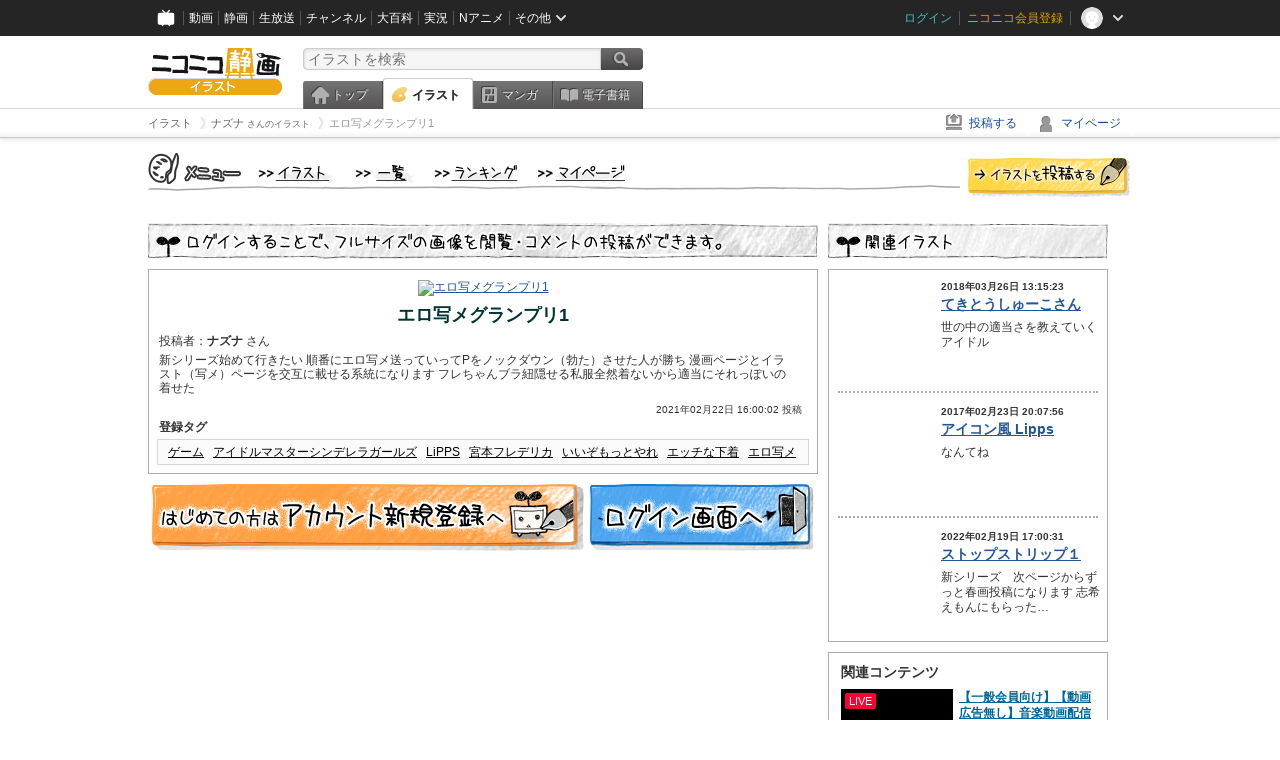

--- FILE ---
content_type: text/html; charset=UTF-8
request_url: https://ext.seiga.nicovideo.jp/seiga/im10699955
body_size: 6127
content:
  
  

<!DOCTYPE HTML PUBLIC "-//W3C//DTD HTML 4.01 Transitional//EN"
"http://www.w3.org/TR/html4/loose.dtd">
<html lang="ja" xmlns:og="http://ogp.me/ns#" xmlns:mixi="http://mixi-platform.com/ns#">
<head>
<meta http-equiv="Content-Type" content="text/html; charset=utf-8">
<meta http-equiv="Content-Script-Type" content="text/javascript">
<meta http-equiv="Content-Style-Type" content="text/css">
<meta name="description" content="新シリーズ始めて行きたい
順番にエロ写メ送っていってPをノックダウン（勃た）させた人が勝ち
漫画ページとイラスト（写メ）ページを交互に載せる系統になります
フレちゃんブラ紐隠せる私服全然着ないから適当にそ">
<meta name="copyright" content="&copy; DWANGO Co., Ltd.">
<meta name="keywords" content="ゲーム,アイドルマスターシンデレラガールズ,LiPPS,宮本フレデリカ,いいぞもっとやれ">
<meta name="google-site-verification" content="X1ARxKsFZK8gXr39X1KnF8tzHbcCj5lVZ-jQB0VwS-I" />
<meta name="twitter:card" content="summary_large_image">
<meta name="twitter:description" content="新シリーズ始めて行きたい
順番にエロ写メ送っていってPをノックダウン（勃た）させた人が勝ち
漫画ページとイラスト（写メ）ページを交互に載せる系統になります
フレちゃんブラ紐隠せる私服全然着ないから適当にそ">
<meta property="og:type" content="article" />
<meta property="og:title" content="エロ写メグランプリ1 / ナズナ さんのイラスト" />
<meta property="og:url" content="https://seiga.nicovideo.jp/seiga/im10699955" />
<meta property="og:description" content="新シリーズ始めて行きたい
順番にエロ写メ送っていってPをノックダウン（勃た）させた人が勝ち
漫画ページとイラスト（写メ）ページを交互に載せる系統になります
フレちゃんブラ紐隠せる私服全然着ないから適当にそ" />
<meta property="og:site_name" content="ニコニコ静画 (イラスト)" />
<meta property="og:image" content="https://lohas.nicoseiga.jp/thumb/10699955i?1613977480" />
<title>エロ写メグランプリ1 / ナズナ さんのイラスト - ニコニコ静画 (イラスト)</title>
<link rel="canonical" href="https://seiga.nicovideo.jp/seiga/im10699955" />
<link rel="shortcut icon" href="/favicon.ico">
<link rel="stylesheet" type="text/css" href="/css/common/common_l.css?gfuk3e">
<link rel="stylesheet" type="text/css" href="/css/illust/common.css?201401061430">
<link href="/css/login.css?202107281500" rel="stylesheet" type="text/css">
<link href="/css/illust.css?201104270015" rel="stylesheet" type="text/css">
<link href="/css/illust_list.css?201104270015" rel="stylesheet" type="text/css">
<!--[if IE 7]>
<link rel="stylesheet" type="text/css" href="/css/manga/ie7.css">
<![endif]-->
<script src="/js/common.min.js?q0xrj7" type="text/javascript"></script>
<script src="/js/illust/common.min.js?jpmmug" type="text/javascript"></script>
<!-- Google Tag Manager -->
<script type="text/javascript">
(function(win) {
var window = win;
var userId = "";
var loginStatus = "not_login";
var memberStatus = null;
var data = {};
data.user = {
user_id: parseInt(userId, 10) || null,
login_status: loginStatus,
member_status: memberStatus
};
window.NicoGoogleTagManagerDataLayer = [];
window.NicoGoogleTagManagerDataLayer.push(data);
})(window);
</script>
<script>(function(w,d,s,l,i){w[l]=w[l]||[];w[l].push({'gtm.start':
new Date().getTime(),event:'gtm.js'});var f=d.getElementsByTagName(s)[0],
j=d.createElement(s),dl=l!='dataLayer'?'&l='+l:'';j.async=true;j.src=
'https://www.googletagmanager.com/gtm.js?id='+i+dl;f.parentNode.insertBefore(j,f);
})(window,document,'script','NicoGoogleTagManagerDataLayer','GTM-KXT7G5G');</script>
<!-- End Google Tag Manager --><script src="https://res.ads.nicovideo.jp/assets/js/ads2.js?ref=seiga" type="text/javascript"></script>
</head>

<body>
<div id="CommonHeader"></div>
<style>
#CommonHeader {
position: relative;
width: 100%;
min-height: 36px;
z-index: 100000;
margin: 0;
padding: 0;
background-color: #252525;
}
</style>
<script>
(function() {
var commonHeaderParams = {"frontendId":56,"site":"seiga","user":{"isLogin":false},"customization":{"size":{"maxWidth":"984px"},"helpLink":{"href":"https:\/\/qa.nicovideo.jp\/category\/show\/402"},"logoutNextUrl":"\/seiga\/im10699955","nextUrl":"\/seiga\/im10699955","mypageUrl":"\/my\/","userPanelServiceLinksLabel":"\u30cb\u30b3\u30cb\u30b3\u9759\u753b\u30e1\u30cb\u30e5\u30fc","userPanelLinks":[{"href":"\/my\/clip","label":"\u30af\u30ea\u30c3\u30d7\u3057\u305f\u30a4\u30e9\u30b9\u30c8"},{"href":"\/my\/personalize","label":"\u30a4\u30e9\u30b9\u30c8\u5b9a\u70b9\u89b3\u6e2c"},{"href":"\/my\/image","label":"\u6295\u7a3f\u30a4\u30e9\u30b9\u30c8"},{"href":"\/illust\/ranking\/","label":"\u30a4\u30e9\u30b9\u30c8\u30e9\u30f3\u30ad\u30f3\u30b0"},{"href":"\/manga\/my\/favorite","label":"\u304a\u6c17\u306b\u5165\u308a\u6f2b\u753b"},{"href":"\/manga\/create","label":"\u6295\u7a3f\u30de\u30f3\u30ac"},{"href":"\/manga\/my\/bought","label":"\u8cfc\u5165\u3057\u305f\u30de\u30f3\u30ac"},{"href":"\/manga\/ranking\/","label":"\u30de\u30f3\u30ac\u30e9\u30f3\u30ad\u30f3\u30b0"},{"href":"https:\/\/user.nicoebook.jp\/app\/n3\/my\/books","label":"\u8cfc\u5165\u3057\u305f\u66f8\u7c4d"}]}};
var commonHeaderCustomParams =  { customization: { userPanelServiceLinksLabel: 'イラストメニュー', userPanelLinks: [ { href: '/illust/ranking/', label: 'ランキング' }, { href: '/my/clip', label: 'クリップ' }, { href: '/my/personalize', label: '定点観測' }, { href: '/my/image', label: '投稿イラスト' } ] } } ;
if (commonHeaderCustomParams.customization) {
keys = ['userPanelLinks', 'userPanelServiceLinksLabel'];
keys.forEach(function(key) {
if (commonHeaderCustomParams.customization.hasOwnProperty(key)) {
commonHeaderParams.customization[key] = commonHeaderCustomParams.customization[key];
}
});
}
window.onCommonHeaderReady = function(commonHeader) {
window.commonHeader = commonHeader;
commonHeader.mount('#CommonHeader', commonHeaderParams);
commonHeader.on('commonHeader:fixedDisabledChanged', function(params) {
onChangeHeaderFixed(params.isFixedDisabled);
});
onChangeHeaderFixed(commonHeader.isFixedDisabled);
function onChangeHeaderFixed(isFixedDisabled) {
var bodyElement = document.querySelector('body');
if (bodyElement) {
isFixedDisabled ?
bodyElement.classList.add('nofix') : bodyElement.classList.remove('nofix');
}
}
};
})();
</script>
<script type="text/javascript" src="https://common-header.nimg.jp/3.1.4/pc/CommonHeaderLoader.min.js"></script>  <div id="wrapper">
<div id="header_block">
<div>
<div id="header" class="header_mode">
<div id="header_cnt" class="cfix">
<div id="logo" class="mt10">
<h1>
<a href="/illust/?track=home" >
<img src="/img/common/logo_illust.png" alt="ニコニコ静画&nbsp;イラスト">
</a>
</h1>
</div>
<div id="sg_menu_search">
<div id="sg_search_box">
<form id="head_search_form" action="search" method="get">
<input type="text" name="q" id="bar_search" placeholder="イラストを検索" class="search_form_text header_left edited" maxlength="510">
<input id="search_button" type="image" src="/img/common/header/btn_search.png" alt="検索">
</form>
</div>
</div>
<script type="text/javascript">
(function($,window,searchTarget){
$(function(){
search.init("search", searchTarget);
});
})
(jQuery,window,"illust");
</script>
<div id="ad_468_60">
<div id="ads_pc_seiga_header">
<script type="text/javascript">
<!--
(function(zone, zone_id) {
new Ads.Advertisement({ zone: zone_id }).set(zone);
})('ads_pc_seiga_header', 846);
// -->
</script>
</div>
</div>        <div id="sg_global_navi" class="cfix">
<ul id="sg_global_navi_main" data-active="illust">
<li><a class="sg_navi_top" href="/?track=global_navi_top">トップ</a></li>
<li><a class="sg_navi_illust" href="/illust/?track=global_navi_illust">イラスト</a></li>
<li><a class="sg_navi_manga" href="https://manga.nicovideo.jp//?track=global_navi_illust">マンガ</a></li>
<li><a class="sg_navi_book" href="https://bookwalker.jp/?adpcnt=2nFklU4o">電子書籍</a></li>
</ul>
<script>
(function($){
var active = $("#sg_global_navi_main").data("active");
if (active == 'shunga') {
active = 'illust';
} else if (active == 'my') {
active = 'top';
}
$("#sg_global_navi_main").find("li .sg_navi_"+active).addClass("active");
})
(jQuery)
</script>
</div>
</div>
<div class="sg_global_bar cfix">
<ul class="sg_pankuzu">
<li itemscope itemtype="http://data-vocabulary.org/Breadcrumb"><a href="/illust/" itemprop="url"><span itemprop="title">イラスト</span></a></li>
<li itemscope itemtype="http://data-vocabulary.org/Breadcrumb"><a href="/user/illust/2032366" itemprop="url"><span itemprop="title">ナズナ<span class="pankuzu_suffix">&nbsp;さんのイラスト</span></span></a></li>
<li class="active" itemscope itemtype="http://data-vocabulary.org/Breadcrumb"><span itemprop="title">エロ写メグランプリ1</span></li>
</ul>
<ul id="sg_global_navi_sub">
<li><a class="sg_navi_create" href="/illust/create?track=global_navi_top">投稿する</a></li>
<li><a class="sg_navi_my" rel="nofollow" href="/my/?track=global_navi_top">マイページ</a></li>
</ul>
</div>
</div>
</div>
</div>
<div id="main" class="cfix">
<div id="im_menu" class="cfix">
<div id="im_menu_inner">
<div id="im_menu_top" class="im_menu_item_top">
<div class="_off">
<a class="im_hover" href="/illust/">トップ</a>
</div>
</div>
<div id="im_menu_list" class="im_menu_item_list">
<div class="_off">
<a class="im_hover" href="/illust/list">イラスト一覧</a>
</div>
</div>
<div id="im_menu_ranking" class="im_menu_item_rank">
<div class="_off">
<a class="im_hover" href="/illust/ranking/">ランキング</a>
</div>
</div>
<div id="im_menu_my" class="im_menu_item_mypage">
<div class="_off">
<a class="im_hover" href="/my">マイページ</a>
</div>
</div>
<div id="im_menu_post">
<a class="im_hover" href="/illust/create">投稿</a>
</div>
</div>
</div>
<!--↓メインコンテンツ-->


<div id="login_im_container">
<div id="login_im_left">

<!-- ▼Illust -->
 <div id="login_im">

  <div id="login_exp_area">
      <img src="/img/login/title.png" alt="ログインすることで、フルサイズの画像を閲覧・コメントの投稿ができます。">
  </div>
  <table border="0" cellpadding="0" cellspacing="0" id="illust_area">
  <tr>
  <td>
        <a id="link_thumbnail_main" href="/login/redirect?next_url=%2Fseiga%2Fim10699955">
     <img src="https://lohas.nicoseiga.jp/thumb/10699955i?1613977480" alt="エロ写メグランプリ1">
    </a></td>
  </tr>
  <tr>
  <td>
  <div class="lg_ttl_illust"><h1>エロ写メグランプリ1</h1></div>
    <div class="lg_txt_illust">投稿者：<strong>ナズナ</strong>&nbsp;さん</div>
    <div class="lg_txt_illust">新シリーズ始めて行きたい
順番にエロ写メ送っていってPをノックダウン（勃た）させた人が勝ち
漫画ページとイラスト（写メ）ページを交互に載せる系統になります
フレちゃんブラ紐隠せる私服全然着ないから適当にそれっぽいの着せた</div>

  <div class="lg_txt_date">2021年02月22日 16:00:02 投稿</div>
  <div class="lg_txt_illust"><span class="bold">登録タグ</span></div>
  <div class="lg_box_tag">

          &nbsp;<a href="/tag/%E3%82%B2%E3%83%BC%E3%83%A0" class="tag" rel="tag">ゲーム</a>&nbsp;
          &nbsp;<a href="/tag/%E3%82%A2%E3%82%A4%E3%83%89%E3%83%AB%E3%83%9E%E3%82%B9%E3%82%BF%E3%83%BC%E3%82%B7%E3%83%B3%E3%83%87%E3%83%AC%E3%83%A9%E3%82%AC%E3%83%BC%E3%83%AB%E3%82%BA" class="tag" rel="tag">アイドルマスターシンデレラガールズ</a>&nbsp;
          &nbsp;<a href="/tag/LiPPS" class="tag" rel="tag">LiPPS</a>&nbsp;
          &nbsp;<a href="/tag/%E5%AE%AE%E6%9C%AC%E3%83%95%E3%83%AC%E3%83%87%E3%83%AA%E3%82%AB" class="tag" rel="tag">宮本フレデリカ</a>&nbsp;
          &nbsp;<a href="/tag/%E3%81%84%E3%81%84%E3%81%9E%E3%82%82%E3%81%A3%E3%81%A8%E3%82%84%E3%82%8C" class="tag" rel="tag">いいぞもっとやれ</a>&nbsp;
          &nbsp;<a href="/tag/%E3%82%A8%E3%83%83%E3%83%81%E3%81%AA%E4%B8%8B%E7%9D%80" class="tag" rel="tag">エッチな下着</a>&nbsp;
          &nbsp;<a href="/tag/%E3%82%A8%E3%83%AD%E5%86%99%E3%83%A1" class="tag" rel="tag">エロ写メ</a>&nbsp;
      </div>
    </td>
  </tr>
  </table>
</div>
<!-- ▲Illust -->


<!-- ▼Login --><div class="lg_btn"><a id="link_btn_account" href="https://account.nicovideo.jp/register?sec=seiga&amp;site=seiga&amp;next_url=%2Fseiga%2Fim10699955"><img src="/img/login/btn_im_register.png" alt="はじめての方はアカウント新規登録へ"></a><a id="link_btn_login"   href="/login/redirect?next_url=%2Fseiga%2Fim10699955"><img src="/img/login/btn_im_login.png" alt="ログイン画面へ"></a></div><!-- ▲Login -->

</div>


<div id="login_im_right">
  <div id="login_other_ttl"><img src="/img/login/title_related.png?201106242000" alt="このイラストに関連するイラスト"></div>

  <div id="login_other_illust">
    <table border="0" cellpadding="0" cellspacing="0">
    <tr>
      <th style="vertical-align:top;"><div class="center_img  "style="width:96px;height:96px;"><a class="center_img_inner " href="https://seiga.nicovideo.jp/seiga/im7988856"style="width:96px;height:96px;line-height:96px;" ><img src="https://lohas.nicoseiga.jp/thumb/7988856q?1522037747"style="max-width:96px;max-height:96px;line-height:96px;" alt=""><span class="center_img_spring"style="height:96px;">&nbsp;</span></a></div></th>
      <td style="vertical-align: top;">
        <div style="font-size:10px;margin:5px 0 0 10px;height:15px;font-weight:bold;">
          2018年03月26日 13:15:23
        </div>
        <div class="login_other_ttl">
          <p><a href="/seiga/im7988856">てきとうしゅーこさん</a></p>
        </div>
        <div class="login_other_txt">世の中の適当さを教えていくアイドル</div>
      </td>
    </tr>
  </table>

  <div class="login_other_bdr"></div>    <table border="0" cellpadding="0" cellspacing="0">
    <tr>
      <th style="vertical-align:top;"><div class="center_img  "style="width:96px;height:96px;"><a class="center_img_inner " href="https://seiga.nicovideo.jp/seiga/im6508901"style="width:96px;height:96px;line-height:96px;" ><img src="https://lohas.nicoseiga.jp/thumb/6508901q?1487848084"style="max-width:96px;max-height:96px;line-height:96px;" alt=""><span class="center_img_spring"style="height:96px;">&nbsp;</span></a></div></th>
      <td style="vertical-align: top;">
        <div style="font-size:10px;margin:5px 0 0 10px;height:15px;font-weight:bold;">
          2017年02月23日 20:07:56
        </div>
        <div class="login_other_ttl">
          <p><a href="/seiga/im6508901">アイコン風 Lipps</a></p>
        </div>
        <div class="login_other_txt">なんてね</div>
      </td>
    </tr>
  </table>

  <div class="login_other_bdr"></div>    <table border="0" cellpadding="0" cellspacing="0">
    <tr>
      <th style="vertical-align:top;"><div class="center_img  "style="width:96px;height:96px;"><a class="center_img_inner " href="https://seiga.nicovideo.jp/seiga/im10904164"style="width:96px;height:96px;line-height:96px;" ><img src="https://lohas.nicoseiga.jp/thumb/10904164q?1645440954"style="max-width:96px;max-height:96px;line-height:96px;" alt=""><span class="center_img_spring"style="height:96px;">&nbsp;</span></a></div></th>
      <td style="vertical-align: top;">
        <div style="font-size:10px;margin:5px 0 0 10px;height:15px;font-weight:bold;">
          2022年02月19日 17:00:31
        </div>
        <div class="login_other_ttl">
          <p><a href="/seiga/im10904164">ストップストリップ１</a></p>
        </div>
        <div class="login_other_txt">新シリーズ　次ページからずっと春画投稿になります
志希えもんにもらった…</div>
      </td>
    </tr>
  </table>

      </div>

    <script>
  function pushRelatedContentsGA360Event(type, labelDetail) {
    var data = {
      'event': 'nicoseiga_' + type + '_wktk-watch-related-contents',
      'event_info': {
        'label_detail': labelDetail
      }
    };
    window.NicoGoogleTagManagerDataLayer.push(data);
  }
</script>

<dl class="relation-contents">
  <dt class="relation-contents__heading">関連コンテンツ</dt>
  <dd class="relation-contents__inner">
        
            
                  
            <script>
      pushRelatedContentsGA360Event('imp', 'im10699955-live-lv349709868');
    </script>

    <div class="relation-contents__inner__item">
            <a class="relation-contents__inner__item__thumb" href="https://live.nicovideo.jp/watch/lv349709868" target="_blank" rel="noreferrer noopener" style="background-image: url(https://asset2.dlive.nicovideo.jp/bb1f/6973663b36d05290b2860005/screenshot/12/thumbnail-640x360/screenshot.jpg);" onclick="pushRelatedContentsGA360Event('click', 'im10699955-live-lv349709868')">
        <span class="relation-contents__inner__item__thumb__status relation-contents__inner__item__thumb__status--live">LIVE</span>
      </a>
            <div class="relation-contents__inner__item__detail">
        <a class="relation-contents__inner__item__detail__title" href="https://live.nicovideo.jp/watch/lv349709868" target="_blank" rel="noreferrer noopener" onclick="pushRelatedContentsGA360Event('click', 'im10699955-live-lv349709868')">【一般会員向け】【動画広告無し】音楽動画配信してみた</a>
                <div class="relation-contents__inner__item__detail__time">7時間7分経過</div>
              </div>
    </div>
        
                      
                  
            <script>
      pushRelatedContentsGA360Event('imp', 'im10699955-live-lv349698026');
    </script>

    <div class="relation-contents__inner__item">
            <a class="relation-contents__inner__item__thumb" href="https://live.nicovideo.jp/watch/lv349698026" target="_blank" rel="noreferrer noopener" style="background-image: url(https://listing-thumbnail.live.nicovideo.jp/?url=https%3A%2F%2Fsecure-dcdn.cdn.nimg.jp%2Fnicoaccount%2Fusericon%2F368%2F3686311.jpg%3F1411812329);" onclick="pushRelatedContentsGA360Event('click', 'im10699955-live-lv349698026')">
        <span class="relation-contents__inner__item__thumb__status relation-contents__inner__item__thumb__status--before-broadcast">放送予定</span>
      </a>
            <div class="relation-contents__inner__item__detail">
        <a class="relation-contents__inner__item__detail__title" href="https://live.nicovideo.jp/watch/lv349698026" target="_blank" rel="noreferrer noopener" onclick="pushRelatedContentsGA360Event('click', 'im10699955-live-lv349698026')">雪歩の詩集から　第3,383回</a>
                <div class="relation-contents__inner__item__detail__time">06:00開始</div>
              </div>
    </div>
        
            
                  
            <script>
      pushRelatedContentsGA360Event('imp', 'im10699955-video-sm45850951');
    </script>

    <div class="relation-contents__inner__item">
            <a class="relation-contents__inner__item__thumb" href="https://www.nicovideo.jp/watch/sm45850951" target="_blank" rel="noreferrer noopener" style="background-image: url(https://nicovideo.cdn.nimg.jp/thumbnails/45850951/45850951.30321046);" onclick="pushRelatedContentsGA360Event('click', 'im10699955-video-sm45850951')">
        <span class="relation-contents__inner__item__thumb__status relation-contents__inner__item__thumb__status--video">動画</span>
      </a>
            <div class="relation-contents__inner__item__detail">
        <a class="relation-contents__inner__item__detail__title" href="https://www.nicovideo.jp/watch/sm45850951" target="_blank" rel="noreferrer noopener" onclick="pushRelatedContentsGA360Event('click', 'im10699955-video-sm45850951')">The エッチな Riceball 4選</a>
              </div>
    </div>
        
            
                  
            <script>
      pushRelatedContentsGA360Event('imp', 'im10699955-video-sm45287118');
    </script>

    <div class="relation-contents__inner__item">
            <a class="relation-contents__inner__item__thumb" href="https://www.nicovideo.jp/watch/sm45287118" target="_blank" rel="noreferrer noopener" style="background-image: url(https://nicovideo.cdn.nimg.jp/thumbnails/45287118/45287118.63109791);" onclick="pushRelatedContentsGA360Event('click', 'im10699955-video-sm45287118')">
        <span class="relation-contents__inner__item__thumb__status relation-contents__inner__item__thumb__status--video">動画</span>
      </a>
            <div class="relation-contents__inner__item__detail">
        <a class="relation-contents__inner__item__detail__title" href="https://www.nicovideo.jp/watch/sm45287118" target="_blank" rel="noreferrer noopener" onclick="pushRelatedContentsGA360Event('click', 'im10699955-video-sm45287118')">給与爆上げ↑↑出勤出勤ソング</a>
              </div>
    </div>
      </dd>
</dl>


    <div class="portal-link"><dl class="portal-link__inner"><dt class="portal-link__inner__heading">ポータルサイトリンク</dt><dd class="portal-link__inner__content"><ul class="portal-link__inner__content__links"><li><a href="https://anime.nicovideo.jp/special/recommend/index.html?from=seiga_watch_im10699955" target="_blank" rel="noopenner noreferrer">おすすめアニメ</a></li><li><a href="https://anime.nicovideo.jp/special/recommend/recommend-idol.html?from=seiga_watch_im10699955" target="_blank" rel="noopenner noreferrer">おすすめアイドルアニメ</a></li><li><a href="https://ch.nicovideo.jp/imas-cinderella?from=seiga_watch_im10699955" target="_blank" rel="noopenner noreferrer">アイドルマスター シンデレラガールズ</a></li></ul></dd></dl></div>

    
  <div class="clear"></div>
</div>


</div>
</div>

<!--pankuzu-->
<div class="pankuzu">
  <div class="sg_global_bar cfix">
    <ul class="sg_pankuzu">
                      <li itemscope itemtype="http://data-vocabulary.org/Breadcrumb"><a href="/illust/" itemprop="url"><span itemprop="title">イラスト</span></a></li>
                    <li itemscope itemtype="http://data-vocabulary.org/Breadcrumb"><a href="/user/illust/2032366" itemprop="url"><span itemprop="title">ナズナ<span class="pankuzu_suffix">&nbsp;さんのイラスト</span></span></a></li>
                    <li class="active" itemscope itemtype="http://data-vocabulary.org/Breadcrumb"><span itemprop="title">エロ写メグランプリ1</span></li>
          </ul>
  </div>
</div>
<!-- //.pankuzu-->  <!-- #footer -->
  <div id="footer">
    <div class="inner">
      <div id="footer_menu">
        <a href="http://dwango.co.jp/">運営会社</a> ｜
        <a href="/rule">利用規約</a> ｜
        <a href="https://qa.nicovideo.jp/category/show/402">ヘルプ</a> ｜
        <a href="/">トップページ</a>
      </div>
      <address>
      <a href="http://dwango.co.jp">© DWANGO Co., Ltd.</a>
      </address>
    </div>

      </div>

</div>
<!-- // wrapper -->


</body>
</html>